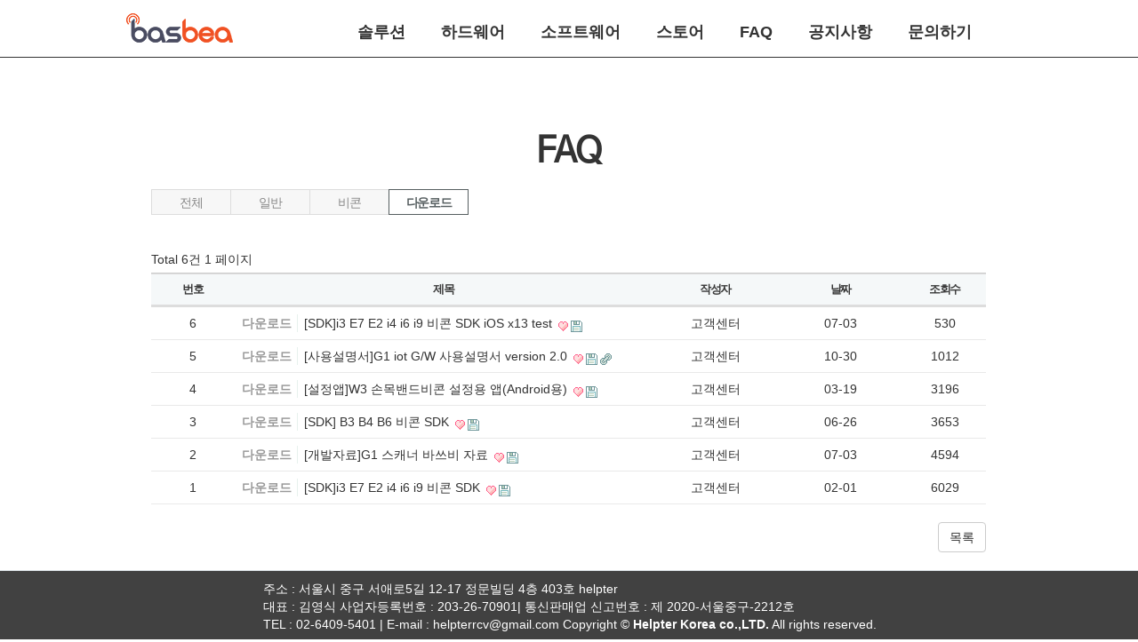

--- FILE ---
content_type: text/html; charset=utf-8
request_url: http://www.basbea.com/basbea/bbs/board.php?bo_table=faq&sca=%EB%8B%A4%EC%9A%B4%EB%A1%9C%EB%93%9C
body_size: 5290
content:
<!doctype html>
<html lang="ko">
<head>
<meta charset="utf-8">
<meta name="viewport" content="width=device-width,initial-scale=1.0,minimum-scale=0,maximum-scale=10,user-scalable=yes">
<meta http-equiv="imagetoolbar" content="no">
<meta http-equiv="X-UA-Compatible" content="IE=10,chrome=1">
<title>FAQ 1 페이지 | 바쓰비</title>
<link rel="stylesheet" href="http://www.basbea.com/basbea/theme/helpter/css/default.css?ver=161020">
<link rel="stylesheet" href="http://www.basbea.com/basbea/theme/helpter/skin/outlogin/basic/style.css?ver=161020">
<link rel="stylesheet" href="http://www.basbea.com/basbea/theme/helpter/skin/board/basic/style.css?ver=161020">
<link rel="stylesheet" href="http://www.basbea.com/basbea/theme/helpter/css/animate.min.css" />
<link rel="stylesheet" href="http://www.basbea.com/basbea/css/w3.css">
<link rel="stylesheet" href="http://www.basbea.com/basbea/css/bootstrap.min.css" />
<link rel="stylesheet" href="http://www.basbea.com/basbea/css/style.css" />
<link rel="stylesheet" href="http://www.basbea.com/basbea/css/helpter.css">
<link rel="stylesheet" href="http://www.basbea.com/basbea/css/responsive.css">
<!--[if lte IE 8]>
<script src="http://www.basbea.com/basbea/js/html5.js"></script>
<![endif]-->
<script>
// 자바스크립트에서 사용하는 전역변수 선언
var g5_url       = "http://www.basbea.com/basbea";
var g5_bbs_url   = "http://www.basbea.com/basbea/bbs";
var g5_is_member = "";
var g5_is_admin  = "";
var g5_is_mobile = "";
var g5_bo_table  = "faq";
var g5_sca       = "다운로드";
var g5_editor    = "";
var g5_cookie_domain = "";
</script>
<script src="http://www.basbea.com/basbea/js/jquery-1.8.3.min.js"></script>
<script src="http://www.basbea.com/basbea/js/jquery.menu.js?ver=161020"></script>
<script src="http://www.basbea.com/basbea/js/bootstrap.min.js"></script>
<script src="http://www.basbea.com/basbea/js/common.js?ver=161020"></script>
<script src="http://www.basbea.com/basbea/js/wrest.js?ver=161020"></script>
 <script src="http://www.basbea.com/basbea/js/jquery.basbeamenu.js"></script>



    <link rel="shortcut icon" href="/basbea/favicon/favicon.ico">
    <link rel="apple-touch-icon-precomposed" sizes="144x144" href="/basbea/favicon/favicon_babea144.png">
    <link rel="apple-touch-icon-precomposed" sizes="114x114" href="/basbea/favicon/favicon_babea114.png">
    <link rel="apple-touch-icon-precomposed" sizes="72x72" href="/basbea/favicon/favicon_babea57.png">
    <link rel="apple-touch-icon-precomposed" href="/basbea/favicon/favicon_babea72.png">
</head>
<body>

<!-- 상단 시작 { -->
    <h1 id="hd_h1">FAQ 1 페이지</h1>

    <div id="skip_to_container"><a href="#container">본문 바로가기</a></div>

    		<nav class="clearfix link-nav">
   	      <ul class="clearfix">
				<li class="gnb_1dli gnb_logo" id="gnb-submenu">
					<a href="http://www.basbea.com"><img src="http://www.basbea.com/basbea/img/basbea_logo_content.png" alt="" border="0" id="logo_img"/></a>				
				</li>
   	         <li class="gnb_1dli" id="gnb-submenu_content"><a href="../solution.html" class="gnb_1da submenu-title">솔루션</a></li>
			 <li class="gnb_1dli" id="gnb-submenu_content"><a href="../hardware_beacon.html" class="gnb_1da submenu-title">하드웨어</a></li>
   	         <li class="gnb_1dli" id="gnb-submenu_content"><a href="../software.html" class="gnb_1da submenu-title">소프트웨어</a></li>
   	         <li class="gnb_1dli" id="gnb-submenu_content"><a href="../store.html" class="gnb_1da submenu-title">스토어</a></li>
   	         <li class="gnb_1dli" id="gnb-submenu_content"><a href="http://www.basbea.com/basbea/bbs/board.php?bo_table=faq" class="gnb_1da submenu-title">FAQ</a></li>
   	         <li class="gnb_1dli" id="gnb-submenu_content"><a href="http://www.basbea.com/basbea/bbs/board.php?bo_table=notice" class="gnb_1da submenu-title">공지사항</a></li>
			 <li class="gnb_1dli" id="gnb-submenu_content"><a href="http://www.basbea.com/basbea/bbs/board.php?bo_table=inquery" class="gnb_1da submenu-title">문의하기</a></li>
   	      </ul>
   	      <a id="pull" href="#">
		  <img src="../images/basbea_logo_white.png" alt="" border="0" id="icon_img">
<!-- 		  <img src="../images/nav-icon.png" alt="" border="0" id="logo_img">		   -->
		  </a>
   	  </nav>

	<!-- <nav id="gnb">
        <h2>메인메뉴</h2>
        <ul id="gnb_1dul" class="gnb_1dul_content">
            <li class="gnb_1dli gnb_logo" style="z-index:" id="gnb-submenu">
                <a href="http://www.basbea.com/basbea"><img src="http://www.basbea.com/basbea/img/basbea_logo_content.png" alt="" border="0"/></a>
            </li>
            <li class="gnb_1dli" style="z-index:" id="gnb-submenu1">
	 				<a href="../solution.html" class="gnb_1da submenu-title">솔루션</a>
			</li>
			<li class="gnb_1dli" style="z-index:" id="gnb-submenu1">
	 				<a href="../hardware_beacon.html" class="gnb_1da submenu-title">하드웨어</a>
			</li>
			<li class="gnb_1dli" style="z-index:" id="gnb-submenu1">
	 				<a href="../software.html" class="gnb_1da submenu-title">소프트웨어</a>
			</li>
			<li class="gnb_1dli" style="z-index:" id="gnb-submenu1">
	 				<a href="../store.html" class="gnb_1da submenu-title">스토어</a>
			</li>
			<li class="gnb_1dli" style="z-index:" id="gnb-submenu1">
	 				<a href="http://www.basbea.com/basbea/bbs/board.php?bo_table=faq" class="gnb_1da submenu-title">FAQ</a>
			</li>
			<li class="gnb_1dli" style="z-index:" id="gnb-submenu1">
	 				<a href="http://www.basbea.com/basbea/bbs/board.php?bo_table=notice" class="gnb_1da submenu-title">공지사항</a>
			</li>
			<li class="gnb_1dli" style="z-index:" id="gnb-submenu1">
	 				<a href="http://www.basbea.com/basbea/bbs/board.php?bo_table=inquery" class="gnb_1da submenu-title">문의하기</a>
			</li>
        </ul>
    </nav> -->
	<div id="title-bottom-line"></div>
    <!-- <nav id="gnb">
        <h2>메인메뉴</h2>
        <ul id="gnb_1dul">
                        <li class="gnb_1dli" style="z-index:999" id="gnb-submenu">
                <a href="http://ith.co.kr/ith" target="_self" class="gnb_1da">제품</a>
                            </li>
                        <li class="gnb_1dli" style="z-index:998" id="gnb-submenu">
                <a href="http://basbea.com" target="_self" class="gnb_1da">서비스</a>
                            </li>
                        <li class="gnb_1dli" style="z-index:997" id="gnb-submenu">
                <a href="http://ith.co.kr/ith/bbs/board.php?bo_table=inquery" target="_self" class="gnb_1da">고객문의</a>
                            </li>
                        <li class="gnb_1dli" style="z-index:996" id="gnb-submenu">
                <a href="http://ith.co.kr/ith/bbs/board.php?bo_table=notice" target="_self" class="gnb_1da">공지사항</a>
                            </li>
                        <li class="gnb_1dli" style="z-index:995" id="gnb-submenu">
                <a href="#" target="_self" class="gnb_1da">솔루션지원</a>
                            </li>
                    </ul>
    </nav> -->
<!-- } 상단 끝 -->

<hr>

<!-- 콘텐츠 시작 { -->
<div id="wrapper">
    <div id="aside" style="display:none;">
        
<!-- 로그인 전 아웃로그인 시작 { -->
<section id="ol_before" class="ol">
    <h2>회원로그인</h2>
    <form name="foutlogin" action="http://www.basbea.com/basbea/bbs/login_check.php" onsubmit="return fhead_submit(this);" method="post" autocomplete="off">
    <fieldset>
        <input type="hidden" name="url" value="%2Fbasbea%2Fbbs%2Fboard.php%3Fbo_table%3Dfaq%26sca%3D%25EB%258B%25A4%25EC%259A%25B4%25EB%25A1%259C%25EB%2593%259C">
        <label for="ol_id" id="ol_idlabel">회원아이디<strong class="sound_only">필수</strong></label>
        <input type="text" id="ol_id" name="mb_id" required class="required" maxlength="20">
        <label for="ol_pw" id="ol_pwlabel">비밀번호<strong class="sound_only">필수</strong></label>
        <input type="password" name="mb_password" id="ol_pw" required class="required" maxlength="20">
        <input type="submit" id="ol_submit" value="로그인">
        <div id="ol_svc">
            <a href="http://www.basbea.com/basbea/bbs/register.php"><b>회원가입</b></a>
            <a href="http://www.basbea.com/basbea/bbs/password_lost.php" id="ol_password_lost">정보찾기</a>
        </div>
        <div id="ol_auto">
            <input type="checkbox" name="auto_login" value="1" id="auto_login">
            <label for="auto_login" id="auto_login_label">자동로그인</label>
        </div>
    </fieldset>
    </form>
</section>

<script>
$omi = $('#ol_id');
$omp = $('#ol_pw');
$omp.css('display','inline-block').css('width',104);
$omi_label = $('#ol_idlabel');
$omi_label.addClass('ol_idlabel');
$omp_label = $('#ol_pwlabel');
$omp_label.addClass('ol_pwlabel');

$(function() {
    $omi.focus(function() {
        $omi_label.css('visibility','hidden');
    });
    $omp.focus(function() {
        $omp_label.css('visibility','hidden');
    });
    $omi.blur(function() {
        $this = $(this);
        if($this.attr('id') == "ol_id" && $this.attr('value') == "") $omi_label.css('visibility','visible');
    });
    $omp.blur(function() {
        $this = $(this);
        if($this.attr('id') == "ol_pw" && $this.attr('value') == "") $omp_label.css('visibility','visible');
    });

    $("#auto_login").click(function(){
        if ($(this).is(":checked")) {
            if(!confirm("자동로그인을 사용하시면 다음부터 회원아이디와 비밀번호를 입력하실 필요가 없습니다.\n\n공공장소에서는 개인정보가 유출될 수 있으니 사용을 자제하여 주십시오.\n\n자동로그인을 사용하시겠습니까?"))
                return false;
        }
    });
});

function fhead_submit(f)
{
    return true;
}
</script>
<!-- } 로그인 전 아웃로그인 끝 -->
            </div>
    <div id="container">
        
<div class="center wow fadeInDown animated animated">
	<h2 id="container_title" class="center">
			<span id="subject">FAQ</span><span class="sound_only"> 목록</span>
	</h2>
</div>
<!-- 게시판 목록 시작 { -->
<div id="bo_list" style="width:100%">

    <!-- 게시판 카테고리 시작 { -->
        <nav id="bo_cate" class="link-nav">
        <h2>FAQ 카테고리</h2>
        <ul id="bo_cate_ul">
            <li><a href="http://www.basbea.com/basbea/bbs/board.php?bo_table=faq">전체</a></li><li><a href="http://www.basbea.com/basbea/bbs/board.php?bo_table=faq&amp;sca=%EC%9D%BC%EB%B0%98">일반</a></li><li><a href="http://www.basbea.com/basbea/bbs/board.php?bo_table=faq&amp;sca=%EB%B9%84%EC%BD%98">비콘</a></li><li><a href="http://www.basbea.com/basbea/bbs/board.php?bo_table=faq&amp;sca=%EB%8B%A4%EC%9A%B4%EB%A1%9C%EB%93%9C" id="bo_cate_on"><span class="sound_only">열린 분류 </span>다운로드</a></li>        </ul>
    </nav>
        <!-- } 게시판 카테고리 끝 -->

    <!-- 게시판 페이지 정보 및 버튼 시작 { -->
    <div class="bo_fx">
        <div id="bo_list_total">
            <span>Total 6건</span>
            1 페이지
        </div>

            </div>
    <!-- } 게시판 페이지 정보 및 버튼 끝 -->

    <form name="fboardlist" id="fboardlist" action="./board_list_update.php" onsubmit="return fboardlist_submit(this);" method="post">
    <input type="hidden" name="bo_table" value="faq">
    <input type="hidden" name="sfl" value="">
    <input type="hidden" name="stx" value="">
    <input type="hidden" name="spt" value="-21">
    <input type="hidden" name="sca" value="다운로드">
    <input type="hidden" name="sst" value="wr_num, wr_reply">
    <input type="hidden" name="sod" value="">
    <input type="hidden" name="page" value="1">
    <input type="hidden" name="sw" value="">

    <div class="tbl_head01 tbl_wrap">
        <table class="table">
        <caption>FAQ 목록</caption>
        <thead>
		<tr height="1">
			<th id="tr-line" colspan="8"></td>
		</tr>
        <tr>
            <th scope="col" style="width: 10%;" id="th-bgcolor">번호</th>
                        <!-- <th scope="col">
                <label for="chkall" class="sound_only">현재 페이지 게시물 전체</label>
                <input type="checkbox" id="chkall" onclick="if (this.checked) all_checked(true); else all_checked(false);">
            </th> -->
                        <th scope="col" style="width: 50%;" id="th-bgcolor">제목</th>
            <th scope="col" style="width: 15%;" id="th-bgcolor">작성자</th>
            <th scope="col" style="width: 15%;" id="th-bgcolor"><a href="/basbea/bbs/board.php?bo_table=faq&amp;sop=and&amp;sst=wr_datetime&amp;sod=desc&amp;sfl=&amp;stx=&amp;sca=다운로드&amp;page=1">날짜</a></th>
            <th scope="col" style="width: 10%;" id="th-bgcolor"><a href="/basbea/bbs/board.php?bo_table=faq&amp;sop=and&amp;sst=wr_hit&amp;sod=desc&amp;sfl=&amp;stx=&amp;sca=다운로드&amp;page=1">조회수</a></th>
            <!-- <th scope="col">추천</a></th> -->            <!-- <th scope="col">비추천</a></th> -->        </tr>
		<tr height="1">
			<th id="tr-line" colspan="8"></td>
		</tr>
        </thead>
        <tbody>
                <tr class="">
            <td class="td_num" style="width: 10%;">
            6            </td>
                       <!-- <td class="td_chk">
                <label for="chk_wr_id_" class="sound_only"></label>
                 <input type="checkbox" name="chk_wr_id[]" value="" id="chk_wr_id_">
            </td> -->
                        <td class="td_subject" style="width: 50%;">
                                <a href="http://www.basbea.com/basbea/bbs/board.php?bo_table=faq&amp;sca=%EB%8B%A4%EC%9A%B4%EB%A1%9C%EB%93%9C" class="bo_cate_link">다운로드</a>
                
                <a href="http://www.basbea.com/basbea/bbs/board.php?bo_table=faq&amp;wr_id=21&amp;sca=%EB%8B%A4%EC%9A%B4%EB%A1%9C%EB%93%9C">
                    [SDK]i3 E7 E2 i4 i6 i9 비콘 SDK iOS x13 test                                    </a>

                <img src="http://www.basbea.com/basbea/theme/helpter/skin/board/basic/img/icon_hot.gif" alt="인기글"><img src="http://www.basbea.com/basbea/theme/helpter/skin/board/basic/img/icon_file.gif" alt="첨부파일">            </td>
            <td class="td_name sv_use" style="width: 15%;"><span class="sv_member">고객센터</span></td>
            <td class="td_date" style="width: 15%;">07-03</td>
            <td class="td_num" style="width: 10%;">530</td>
            <!-- <td class="td_num"></td> -->            <!-- <td class="td_num"></td> -->        </tr>
                <tr class="">
            <td class="td_num" style="width: 10%;">
            5            </td>
                       <!-- <td class="td_chk">
                <label for="chk_wr_id_" class="sound_only"></label>
                 <input type="checkbox" name="chk_wr_id[]" value="" id="chk_wr_id_">
            </td> -->
                        <td class="td_subject" style="width: 50%;">
                                <a href="http://www.basbea.com/basbea/bbs/board.php?bo_table=faq&amp;sca=%EB%8B%A4%EC%9A%B4%EB%A1%9C%EB%93%9C" class="bo_cate_link">다운로드</a>
                
                <a href="http://www.basbea.com/basbea/bbs/board.php?bo_table=faq&amp;wr_id=20&amp;sca=%EB%8B%A4%EC%9A%B4%EB%A1%9C%EB%93%9C">
                    [사용설명서]G1 iot G/W 사용설명서 version 2.0                                    </a>

                <img src="http://www.basbea.com/basbea/theme/helpter/skin/board/basic/img/icon_hot.gif" alt="인기글"><img src="http://www.basbea.com/basbea/theme/helpter/skin/board/basic/img/icon_file.gif" alt="첨부파일"><img src="http://www.basbea.com/basbea/theme/helpter/skin/board/basic/img/icon_link.gif" alt="관련링크">            </td>
            <td class="td_name sv_use" style="width: 15%;"><span class="sv_member">고객센터</span></td>
            <td class="td_date" style="width: 15%;">10-30</td>
            <td class="td_num" style="width: 10%;">1012</td>
            <!-- <td class="td_num"></td> -->            <!-- <td class="td_num"></td> -->        </tr>
                <tr class="">
            <td class="td_num" style="width: 10%;">
            4            </td>
                       <!-- <td class="td_chk">
                <label for="chk_wr_id_" class="sound_only"></label>
                 <input type="checkbox" name="chk_wr_id[]" value="" id="chk_wr_id_">
            </td> -->
                        <td class="td_subject" style="width: 50%;">
                                <a href="http://www.basbea.com/basbea/bbs/board.php?bo_table=faq&amp;sca=%EB%8B%A4%EC%9A%B4%EB%A1%9C%EB%93%9C" class="bo_cate_link">다운로드</a>
                
                <a href="http://www.basbea.com/basbea/bbs/board.php?bo_table=faq&amp;wr_id=19&amp;sca=%EB%8B%A4%EC%9A%B4%EB%A1%9C%EB%93%9C">
                    [설정앱]W3 손목밴드비콘 설정용 앱(Android용)                                    </a>

                <img src="http://www.basbea.com/basbea/theme/helpter/skin/board/basic/img/icon_hot.gif" alt="인기글"><img src="http://www.basbea.com/basbea/theme/helpter/skin/board/basic/img/icon_file.gif" alt="첨부파일">            </td>
            <td class="td_name sv_use" style="width: 15%;"><span class="sv_member">고객센터</span></td>
            <td class="td_date" style="width: 15%;">03-19</td>
            <td class="td_num" style="width: 10%;">3196</td>
            <!-- <td class="td_num"></td> -->            <!-- <td class="td_num"></td> -->        </tr>
                <tr class="">
            <td class="td_num" style="width: 10%;">
            3            </td>
                       <!-- <td class="td_chk">
                <label for="chk_wr_id_" class="sound_only"></label>
                 <input type="checkbox" name="chk_wr_id[]" value="" id="chk_wr_id_">
            </td> -->
                        <td class="td_subject" style="width: 50%;">
                                <a href="http://www.basbea.com/basbea/bbs/board.php?bo_table=faq&amp;sca=%EB%8B%A4%EC%9A%B4%EB%A1%9C%EB%93%9C" class="bo_cate_link">다운로드</a>
                
                <a href="http://www.basbea.com/basbea/bbs/board.php?bo_table=faq&amp;wr_id=18&amp;sca=%EB%8B%A4%EC%9A%B4%EB%A1%9C%EB%93%9C">
                    [SDK] B3 B4 B6 비콘 SDK                                    </a>

                <img src="http://www.basbea.com/basbea/theme/helpter/skin/board/basic/img/icon_hot.gif" alt="인기글"><img src="http://www.basbea.com/basbea/theme/helpter/skin/board/basic/img/icon_file.gif" alt="첨부파일">            </td>
            <td class="td_name sv_use" style="width: 15%;"><span class="sv_member">고객센터</span></td>
            <td class="td_date" style="width: 15%;">06-26</td>
            <td class="td_num" style="width: 10%;">3653</td>
            <!-- <td class="td_num"></td> -->            <!-- <td class="td_num"></td> -->        </tr>
                <tr class="">
            <td class="td_num" style="width: 10%;">
            2            </td>
                       <!-- <td class="td_chk">
                <label for="chk_wr_id_" class="sound_only"></label>
                 <input type="checkbox" name="chk_wr_id[]" value="" id="chk_wr_id_">
            </td> -->
                        <td class="td_subject" style="width: 50%;">
                                <a href="http://www.basbea.com/basbea/bbs/board.php?bo_table=faq&amp;sca=%EB%8B%A4%EC%9A%B4%EB%A1%9C%EB%93%9C" class="bo_cate_link">다운로드</a>
                
                <a href="http://www.basbea.com/basbea/bbs/board.php?bo_table=faq&amp;wr_id=17&amp;sca=%EB%8B%A4%EC%9A%B4%EB%A1%9C%EB%93%9C">
                    [개발자료]G1 스캐너 바쓰비 자료                                    </a>

                <img src="http://www.basbea.com/basbea/theme/helpter/skin/board/basic/img/icon_hot.gif" alt="인기글"><img src="http://www.basbea.com/basbea/theme/helpter/skin/board/basic/img/icon_file.gif" alt="첨부파일">            </td>
            <td class="td_name sv_use" style="width: 15%;"><span class="sv_member">고객센터</span></td>
            <td class="td_date" style="width: 15%;">07-03</td>
            <td class="td_num" style="width: 10%;">4594</td>
            <!-- <td class="td_num"></td> -->            <!-- <td class="td_num"></td> -->        </tr>
                <tr class="">
            <td class="td_num" style="width: 10%;">
            1            </td>
                       <!-- <td class="td_chk">
                <label for="chk_wr_id_" class="sound_only"></label>
                 <input type="checkbox" name="chk_wr_id[]" value="" id="chk_wr_id_">
            </td> -->
                        <td class="td_subject" style="width: 50%;">
                                <a href="http://www.basbea.com/basbea/bbs/board.php?bo_table=faq&amp;sca=%EB%8B%A4%EC%9A%B4%EB%A1%9C%EB%93%9C" class="bo_cate_link">다운로드</a>
                
                <a href="http://www.basbea.com/basbea/bbs/board.php?bo_table=faq&amp;wr_id=16&amp;sca=%EB%8B%A4%EC%9A%B4%EB%A1%9C%EB%93%9C">
                    [SDK]i3 E7 E2 i4 i6 i9 비콘 SDK                                    </a>

                <img src="http://www.basbea.com/basbea/theme/helpter/skin/board/basic/img/icon_hot.gif" alt="인기글"><img src="http://www.basbea.com/basbea/theme/helpter/skin/board/basic/img/icon_file.gif" alt="첨부파일">            </td>
            <td class="td_name sv_use" style="width: 15%;"><span class="sv_member">고객센터</span></td>
            <td class="td_date" style="width: 15%;">02-01</td>
            <td class="td_num" style="width: 10%;">6029</td>
            <!-- <td class="td_num"></td> -->            <!-- <td class="td_num"></td> -->        </tr>
                        </tbody>
        </table>
    </div>

        <div class="bo_fx">
        
                <ul class="btn_bo_user">
            <li><a href="./board.php?bo_table=faq" class="btn btn-default">목록</a></li>                    </ul>
            </div>
        </form>
</div>


<!-- 페이지 -->

<!-- 게시판 검색 시작 { -->
<!-- <fieldset id="bo_sch">
    <legend>게시물 검색</legend>

    <form name="fsearch" method="get">
    <input type="hidden" name="bo_table" value="faq">
    <input type="hidden" name="sca" value="다운로드">
    <input type="hidden" name="sop" value="and">
    <label for="sfl" class="sound_only">검색대상</label>
	<div class="select-form">
		<select name="sfl" id="sfl" class="form-control">
			<option value="wr_subject">제목</option>
			<option value="wr_content">내용</option>
			<option value="wr_subject||wr_content">제목+내용</option>        
		</select>
		<label for="stx" class="sound_only">검색어<strong class="sound_only"> 필수</strong></label>
		<input type="text" name="stx" value="" required id="stx" class="form-control form-control-text" size="35" maxlength="20">
		<input type="submit" value="검색" class="btn btn-default">
	</div>
    </form>
</fieldset> -->
<!-- } 게시판 검색 끝 -->

<!-- } 게시판 목록 끝 -->

    </div>
</div>

<!-- } 콘텐츠 끝 -->

<hr>

<!-- 하단 시작 { -->

<div id="ft">
   <!-- <div id="ft_catch"><img src="/ft.png" alt=""></div> -->
    <div id="ft_company">
    </div>
    <div id="ft_copy">
        <div id="copyright">주소 : 서울시 중구 서애로5길 12-17 정문빌딩 4층 403호 helpter<br>
			대표 : 김영식  사업자등록번호 : 203-26-70901| 통신판매업 신고번호 : 제 2020-서울중구-2212호<br>
			TEL : 02-6409-5401 | E-mail : helpterrcv@gmail.com 
			Copyright &copy; <b>Helpter Korea co.,LTD.</b> All rights reserved.<br>        </div>
    </div>
</div>


<!-- } 하단 끝 -->

<script>
$(function() {
    // 폰트 리사이즈 쿠키있으면 실행
    font_resize("container", get_cookie("ck_font_resize_rmv_class"), get_cookie("ck_font_resize_add_class"));
});
</script>



<!-- ie6,7에서 사이드뷰가 게시판 목록에서 아래 사이드뷰에 가려지는 현상 수정 -->
<!--[if lte IE 7]>
<script>
$(function() {
    var $sv_use = $(".sv_use");
    var count = $sv_use.length;

    $sv_use.each(function() {
        $(this).css("z-index", count);
        $(this).css("position", "relative");
        count = count - 1;
    });
});
</script>
<![endif]-->

</body>
</html>

<!-- 
<footer id="footer" class="foot_margin">
			<div>
				<div class="col-md-12 col-sm-12 col-xs-12 foot_background" style="padding: 0 !important;">
					<div class="col-md-offset-4 col-md-8 col-sm-offset-2 col-sm-10 col-xs-offset-1 col-xs-10">
						<div class="row foot_margin">
							주소 : 서울시 성북구 화랑로 211 3층 307호 helpter<br>
							대표 : 김영식  사업자등록번호 : 203-26-70901| 통신판매업 신고번호 : 제 2015-서울성북-00347호<br>
							TEL : 02-6409-5401 | E-mail : yes@ith.co.kr 
							Copyright &copy; <b>Helpter Korea co.,LTD.</b> All rights reserved.<br></h1>
						</div>								
					</div>
				</div>			
			</div>
		</footer>
 -->

--- FILE ---
content_type: text/css
request_url: http://www.basbea.com/basbea/css/style.css
body_size: 850
content:
/* clearfix */
.clearfix:before, .clearfix:after{
	content:"";, display: table;
}
.clearfix:after{
	clear:both;
}
.clearfix{
	*zoom:1;
}

/* Basic Styles */
body{
	margin: 0;
/*	background-color: #ece8e5;*/
}
nav{
	height: 64px;
    width: 100%;
    background: url(../images/menubar.jpg) no-repeat;
    background-color: #2f2f31;
}
nav ul{
	padding: 0;
    margin: 0 auto !important;
    width: 1020px !important;
    /* height: 40px; */
    zoom: 1;
}
nav li{
	display: inline;
	float: left;
}
nav a{
	color: #fff;
	display: inline-block;
/*	width: 120px;*/
	text-align: center;
	text-decoration: none;
/*	line-height: 40px;*/
/*	text-shadow: 1px 1px 0px #283744;*/
}
nav li a{
/*	border-right: 1px solid #576979;*/
	box-sizing: border-box;
	-moz-box-sizing: border-box;
	-webkit-box-sizing: border-box;
}
nav li:last-child a{
	border-right: 0;
    }
nav a:hover, nav a:active{
/*	background-color: #8c99a4;*/
}
 nav a#pull{
	display: none;
} 


/*Styles for screen 600px and lower*/
@media only screen and (max-width : 768px) {

/* 	.clearfix#pull{
		display: block;
		background: url('../images/menubar.jpg');
		width: 100%;
	    height: 50px;
		position: relative;
	}
	 */
	nav {
		border-bottom: 0;
		height: auto;
	}
	nav ul {
		display: none;
		height: auto;
	}
	nav a {
	  	text-align: left;
	  	width: 100%;
	  	text-indent: 25px;
  	}
	nav a#pull {
		display: block;
	 	background: url('../images/menubar.jpg'); 
		/* background:#2f2f31; */
		width: 100%;
	    height: 50px;
		position: relative;
		z-index: 1;
	}
	nav a#pull:after {
		content:"";
		background: url('images/nav-icon.png') no-repeat;		
		width: 30px;
		height: 30px;
		display: inline-block;
	 	position: absolute; 
		right: 15px;
		top: 10px;
		z-index: 2;
	}
/* 	nav a#pull img#icon_img {
		content:"";
		width: 30px;
		height: 30px;
		display: inline-block;
		position: absolute;
		right: 15px;
		top: 10px;
		z-index: 2;
		float:right;
		margin-right:20%;
	
		} */
	#hd nav a#pull:after {
		content:"";
		background: url('images/nav-icon.png') no-repeat;		
		width: 30px;
		height: 30px;
		display: inline-block;
	 	position: absolute; 
		right: 15px;
		top: 10px;
		z-index: 3;
	}
		#hd nav a#pull:before {
		content:"";
		background: url('images/nav-icon.png') no-repeat;		
		width: 30px;
		height: 30px;
		display: inline-block;
	 	position: absolute; 
		right: 15px;
		top: 10px;
		z-index: 3;
	}


	nav li {
		display: block;
		float: none;
		width: 100%;
	}
	nav li a {
	/*	border-bottom: 1px solid #576979;*/
	}





--- FILE ---
content_type: text/css
request_url: http://www.basbea.com/basbea/css/helpter.css
body_size: 4773
content:
@font-face{font-family:'Nanum Barun Gothic'; 
				src: url('../fonts/NanumBarunGothic.eot');
				src: url('../fonts/NanumBarunGothic.eot?#iefix') format('embedded-opentype'),
					 url('../fonts/NanumBarunGothic.woff') format('woff'),
					 url('../fonts/NanumBarunGothic.ttf') format('truetype');
				font-weight: normal;
				font-style: normal; 
				}

@media (min-width: 1200px) {
.container {
    width: 1020px !important;
}
}
 /* Make Navigation Toggle on Desktop Hover */
 /*  .dropdown:hover .dropdown-menu {
      display: block;
      -webkit-animation: fadeInUp 400ms;
      animation: fadeInUp 400ms;
  }
*/


a:link{
	text-decoration:none;
	color : #333;
}

header>#header-title-line{
	border-bottom:1px solid #333;
}
header>#header-title-underline{
	border-bottom:1px solid #333;
	margin-top: 10px; 
}
header>#header-bottom-line{
	margin-top: 40px;
    border-bottom: 1px solid #333;
}

header>#header-bottom-line{
	margin-top: 10px;
    border-bottom: 1px solid #333;
}

header>#header-top{
	width:1200px;
	position:relative;
	margin:0 auto;
}

header>#header-top>#header-title{
	display:inline-block;
	width:200px;
	margin-left:20px;
}

header>#header-top>#lnb{
	float:right;
	margin-right:30px;
	margin-top:20px;
}

header>#header-top>#lnb>ul>li{
	list-style:none;
	float:left;
	margin-right:20px;
	margin-top:20px;
}

header>#header-bottom{
	max-width:1200px;
	position:relative;
	margin:0 auto;
	margin-top:10px;
}

header>#header-bottom>#header-bottom-lnb>ul>li{
	float: left;
    margin-right: 60px;
    list-style: none;
    margin-left: 20px;
}
header>#header-bottom>#header-bottom-lnb>ul>li>a:link{
	font-weight:bold;
	font-size: large;
}

header>#header-bottom>#sub_menu>ul>li{
	 list-style: none;
    margin-left: 50px;
}

header>#header-bottom>#search_box{
	margin-bottom:10px;
}

header>#sub_gnb>#sub_menu{
    max-width: 1200px;
    position: relative;
    margin: 0 auto;
}

header>#sub_gnb>#sub_menu>ul>li{
    list-style: none;
    margin-top: 20px;
    font-size: 20px;   
}

header>#sub_gnb>#sub_menu_list{
    max-width: 1200px;
    position: relative;
    margin: 0 auto;
}

header>#sub_gnb>#sub_menu_list>ul>li{
    list-style: none;
    float: left;
    font-size: 12px;
    margin-top: 8px;
    margin-right: 40px;
}

header>#sub_gnb>{
    display: none;
}

header>#header-bottom>#header-bottom-lnb>ul>li:hover{
		border-bottom:3px solid #333;
		cursor:pointer;
}

header>#header-bottom>#header-bottom-lnb>ul>li>ul>li{
	display:block;	
}

header>#header-bottom>#header-bottom-lnb>ul>li>ul{
    border: 0;
    border-radius: 0;
    box-shadow: none;
    background-color: transparent;
}

header>#header-bottom>#header-bottom-lnb>ul>li>ul>li>a:focus, header>#header-bottom>#header-bottom-lnb>ul>li>ul>li>a:hover {
	  background-color: #FFFFFF;
}

header>#header-bottom>#header-bottom-lnb>ul>li{
		    margin-right: 100px;
		    margin-top: 7px;
}

.input-group{
	margin-right: 48px;
}

.form-control{
	display: inline-block;
    width: 120px;
  /*  margin-left: 83px;*/
}
nav>#nav-header{
    background-color: #f2f2f2;
	padding:27px;
}
nav>#nav-header>#nav-top{
	padding:5px;
	background-color:#f2f2f2;
    margin: auto;
}

nav>#nav-header>#nav-top>#nav-bottom{
    max-width: 1200px;
    position: relative;
    margin: 0 auto;
    margin-top: 10px;

}
nav>#nav-header>#nav-top>#nav-bottom-lnb{
	background-color:#f2f2f2;
	width:1200px;

}
nav>#nav-header>#nav-top>#nav-bottom-lnb>ul{
	list-style:none;
	float:left;
}
nav>#nav-header>#nav-top>#nav-bottom-lnb>ul>li{
	list-style:none;
	float:left;
	margin-right:100px;
	margin-top:7px;
}nav>#nav-header>#nav-top>#nav-bottom-lnb>ul>li>a:link{
	font-weight:bold;
	color: #6f6f6f;
}

section>#intro{
    width: 100%;
    padding: 10px;
    margin: auto;
}

section>#intro>#introbeaimg{
    float: left;
    margin-top: 10px;
    width: 300px;
    height: 100%;
}
section>#intro>#introbea{
    float: left;
    margin-top: 10px;
    /* margin-right: 560px; */
    font-size: x-large;
    color: #01b0ff;
    font-weight: bold;
    margin-left: 5%;
}
section>#intro>#introbea2{
    float: left;
    /* margin-right: 670px; */
    font-size: 45px;
    color: #716f70;
    font-weight: bold;
    margin-left: 5%;
}
section>#intro>#introbea3{
	float: left;
    margin-left: 5%;
    color: #716f70;
    font-size: 14px;
    font-weight: bold;
    margin-top: 20px;
}
section>#intro>#bluetho{
	font-size:20px;
    color: #01b0ff;
    font-weight: bold;
    float: left;
    /* margin-right: 750px; */
    margin-top: 2px;
    margin-left: 5%;
}
section>#intro>#button{
	float: left;
    margin-left: 30%;
}
section>#intro>#button>ul{
    margin-right: 20px;
	margin-left: 30px;
}
section>#intro>#button>ul>li{
    margin-top: 20px;
}
section>#intro>#firstend{
	margin-bottom:430px;
}




/* section2 */
section>#beaconwt{
    width: 100%;
    margin: auto;
}

section>#beaconwt>bluemain{
	background-image: url('./img/main1.gif');
}
section>#beaconwt>#beacontx{
	position: absolute;
	margin-left: 166px;
    margin-top: 15px;
}
section>#beaconwt>#beacontx>#beaconeq{
    color: white;
    /* font-weight: bold; */
    font-size: 28px;

}
section>#beaconwt>#beacontx>#beaconinfo{
	color:white;
}
section>#beaconwt>#beacontx>#beaconimp{
    font-size: 19px;
    font-weight: bold;
}









section>#itemlist{
	border: 2px solid;
    border-color: #f2f2f2;
    padding: 10px;
    margin: auto;
    margin-top: 10px;
}

section>#itemlist>#listtable{
    height: 100%;
    width: 100%;
    border-top: 3px;
    border-top-color: black;
}

section>#itemlist>#listtable>#listheader{
	width: 100%;
	padding:10px 20px;

}

section>#itemlist>#listtable>#beaconlist>ul{
	padding:10px;
}
section>#itemlist>#listtable>#beaconlist>ul>li{

	list-style:none;
/* 	float:left;
	margin-left:200px;
	position:absolute; */
	/* border:1px solid #333; */
	height:250px;
	width:287px;
	margin-left:20px;
	color:#00afff;
	font-size:15px;
	margin-bottom:200px;
}

section>#itemlist>#listtable>#beaconlist>ul>li>#beafon1{
	margin-top:30px;
	margin-bottom:30px;
	color:black;
	font-size: 13px;
}
section>#itemlist>#listtable>#beaconlist>ul>figure{
	float:left;
	margin-right: 21px;
}

section>#itemlist>#listtable>#button2{
    width: 10%;
    margin: auto;
}


#container {
	width: 100%;
    border-right: 0;       
}

#middle-img{
    width: 100%;
}

#middle-img2{
    width: 100%;
	height:205px;
}

#item-list{
	margin-top: 9px;
}

#wrapper{
	 border-right:0;
     border-left:0;
}

section>#intro{
    margin-left: 0;
}

#gnb{
    border-top: 1px solid #fff;
    border-bottom: 1px solid #fff;
    background: #ffffff;
}
/*
#gnb_1dul{
	margin: 5px auto !important;
}
*/
#gnb-submenu{
    margin-left:12px;
	font-size:20px;
	margin-top: 13px;
    margin-bottom: 20px;
	margin-right: 80px;
}

#gnb-submenu1{
    margin-left:20px;
	font-size:18px;
	margin-top:10px;
}


.center{
	text-align:center;
	margin-top:69px;
}

#container>#container_title>#subject {
	font-size: 24pt;
	border-bottom: 5px solid #666;
    padding: 2px 25px;
}
    

#tr-line {
    padding:0; 
    border:0; 
    background: #ccc; 
}

#th-bgcolor {
	background:#f5f8f9;
}

#bo_list .td_name{
	text-align: center;
}

.select-form{
	margin-top:20px;
}

.form-control-text{
    width: 250px;
	height:35px;
}

#subject{
	font-size: 30pt !important;
	font-family:Nanum Barun Gothic;
	font-weight:bold;
	
}

#container input[type=checkbox], input[type=radio], label{
	margin:0;
}

#bo_w .tbl_frm01 th{
	width:15%;
}

.form-control-text2{
    width: 350px;
	height:25px;
}

#bo_v_title2 {
    padding: 12px 0;
    font-size: 1.1em;
    border-bottom: 1px solid #ddd;
    border-top: 1px solid #ddd;
    background: #f5f8f9;
}

#bo_v_info{
	    border-bottom:0;
}

#ft_copy>#copyright{
	    padding-left: 11%;
		padding-right: 10%;
}

.gnb_1da {
     background-image: none;  
}

.gnb_1da:hover  {
     background-image: none;  
}
 .gnb_1da:focus {
     background-image: none;  
}

#middle-line{
	background-color:#5bc5f3;
    height: 2px;
    width: 95%;
    margin-left: 20px;
}

.gnb_logo{
	margin-bottom:10px;
}

.gnb_1dul_content{
    padding: 0;
    width: 1020px !important;
    zoom: 1;
}

#gnb-submenu_content{
    margin-left:20px;
	font-size:18px;
	margin-top:10px;
}

.gnb_content_logo{
	margin-bottom: 10px;
    padding-left: 20px;
    margin-right: 10px;
}

#title-bottom-line{
	border-bottom:1px solid #333;
}

.main_gnb{
  border-top: 0 !important;
}

.gnb_main_logo{
	margin-left:0 !important;
	margin-bottom:0;
}

#main_menu{
    width: 100%;
    margin: 0 auto;
}

#main_logo{
    float: left;
}

.main_menu_background{
	background:url('../images/menubar.jpg');
	width:100%;
	height:64px;
}

.main_gnb_menu{
	    width: 1020px !important;
}

#gnb-mainmenu_content{
    padding-left: 15px; 
    font-size: 18px;
    margin-top: 10px;
    margin-right: 10px;
}

.gnb_1da_main{
	color:#ffffff !important;
	font-weight: normal;
    padding: 0 40px 0 10px;
    line-height: 2.95em;
}

.gnb_1da_newmain{
	color:#ffffff !important;
	font-weight: normal;
    padding-left: 10px;
    line-height: 2.95em;
}


.gnb_submenulist{
    display: inline-block;
    list-style: none;
}

.gnb_submenu{
    text-align: center;
    margin: 0 auto;
}

.submenu_style{
   font-size: 15px; color: #959595 !important; font-weight:bold;
}

#logo_img{
   padding-right: 30px;
}

.prevslide, .nextslide {margin:0 20px; position: absolute;top: 50%;background-color: transparent;color: #fff;display: inline-block;margin-top: -25px;height: 40px;line-height: 40px;width: 40px;line-height: 40px;text-align: center;border: 1px solid #666666;border-radius: 4px;z-index: 5;}
.mySlides {display:none; height:450px; background-size:cover; }
.slide_text{font-size:35px; color:#ffe100;margin-top: 100px; text-align: center;}
.slide_text2{font-size: 20px;color: #fff;    margin-top: 30px;text-align: center;}
.main_slide{width:1020 !important;}
.animation.animated-item-2 {
  -webkit-animation: fadeInUp 300ms linear 600ms both;
  -moz-animation: fadeInUp 300ms linear 600ms both;
  -o-animation: fadeInUp 300ms linear 600ms both;
  -ms-animation: fadeInUp 300ms linear 600ms both;
  animation: fadeInUp 300ms linear 600ms both;
}
.animation.animated-item-1 {
  -webkit-animation: fadeInUp 300ms linear 300ms both;
  -moz-animation: fadeInUp 300ms linear 300ms both;
  -o-animation: fadeInUp 300ms linear 300ms both;
  -ms-animation: fadeInUp 300ms linear 300ms both;
  animation: fadeInUp 300ms linear 300ms both;
}

.slidebg{height:450px; background-position:center;}


#main-slider {
  position: relative;
}

.no-margin {
  margin: 0;
  padding: 0;
}

#main-slider .carousel .carousel-content {
  margin-top: 0;
}
#main-slider .carousel .slide-margin{
  margin-top: 40px;
}

#main-slider .carousel h1 {
  padding-top:50px;
/*  color: #fff;*/
}
#main-slider .carousel h2 {
  color: #f4cbd1;
  font-weight:400;
  line-height: 1.4em;
}

#main-slider .carousel .btn-slide {
  padding: 8px 25px;
  background: transparent;
  color: #333;
  font-size:16px;
  border:1px solid #333;
  border-radius: 10px;
  margin-top: 25px;
  display: inline-block;
}

#main-slider .carousel .slider-img{
  text-align: right;
  position: absolute;
}


#main-slider .carousel .item {
  background-position: 50%;
  background-repeat: no-repeat;
  background-size: cover;
  left: 0 !important;
  opacity: 0;
  top: 0;
  position: absolute;
  width: 100%;
  display: block !important;
/*  height: 550px;*/
  -webkit-transition: opacity ease-in-out 500ms;
  -moz-transition: opacity ease-in-out 500ms;
  -o-transition: opacity ease-in-out 500ms;
  transition: opacity ease-in-out 500ms;
}

#main-slider .carousel .item:first-child {
  top: auto;
  position: relative;
}

#main-slider .carousel .item.active {
  opacity: 1;
  -webkit-transition: opacity ease-in-out 500ms;
  -moz-transition: opacity ease-in-out 500ms;
  -o-transition: opacity ease-in-out 500ms;
  transition: opacity ease-in-out 500ms;
  z-index: 1;
}

#main-slider .prev,
#main-slider .next {
  position: absolute;
  top: 50%;
  background-color: transparent;
  color: #fff;
  display: inline-block;
  margin-top: -25px;
  height: 40px;
  line-height: 40px;
  width: 40px;
  line-height: 40px;
  text-align: center;
  border:1px solid #666666;
  border-radius: 4px;
  z-index: 5;
}

#main-slider .prev:hover,
#main-slider .next:hover {
  background-color: #000;
}

#main-slider .prev {
  left: 10px;
}

#main-slider .next {
  right: 10px;
}

#main-slider .carousel-indicators li {
  width: 20px;
  height: 20px;
  background-color: #fff;
  margin: 0 15px 0 0;
  position: relative;
}

#main-slider .carousel-indicators li:after {
  position: absolute;
  content: "";
  width: 24px;
  height: 24px;
  border-radius: 100%;
  background: rgba(0, 0, 0, 0);
  border: 1px solid #FFF;
  left: -3px;
  top: -3px;
}

#main-slider .carousel-indicators .active{
  width: 20px;
  height: 20px;
  background-color: #002e73;
   margin: 0 15px 0 0;
   border: 1px solid #002e73;
   position: relative;
}

#main-slider .carousel-indicators .active:after {
  position: absolute;
  content: "";
  width: 24px;
  height: 24px;
  border-radius: 100%;
  background: #002e73;
  border: 1px solid #002e73;
  left: -3px;
  top: -3px;
}

#main-slider .active .animation.animated-item-1 {
  -webkit-animation: fadeInUp 300ms linear 300ms both;
  -moz-animation: fadeInUp 300ms linear 300ms both;
  -o-animation: fadeInUp 300ms linear 300ms both;
  -ms-animation: fadeInUp 300ms linear 300ms both;
  animation: fadeInUp 300ms linear 300ms both;
}

#main-slider .active .animation.animated-item-2 {
  -webkit-animation: fadeInUp 300ms linear 600ms both;
  -moz-animation: fadeInUp 300ms linear 600ms both;
  -o-animation: fadeInUp 300ms linear 600ms both;
  -ms-animation: fadeInUp 300ms linear 600ms both;
  animation: fadeInUp 300ms linear 600ms both;
}

#main-slider .active .animation.animated-item-3 {
  -webkit-animation: fadeInUp 300ms linear 900ms both;
  -moz-animation: fadeInUp 300ms linear 900ms both;
  -o-animation: fadeInUp 300ms linear 900ms both;
  -ms-animation: fadeInUp 300ms linear 900ms both;
  animation: fadeInUp 300ms linear 900ms both;
}

#main-slider .active .animation.animated-item-4 {
  -webkit-animation: fadeInUp 300ms linear 1200ms both;
  -moz-animation: fadeInUp 300ms linear 1200ms both;
  -o-animation: fadeInUp 300ms linear 1200ms both;
  -ms-animation: fadeInUp 300ms linear 1200ms both;
  animation: fadeInUp 300ms linear 1200ms both;
}

.maingnb_logo{margin-right:100px;    padding-left: 10px;}

.slide_backimg{background-image: url('../images/slide/slide_01.jpg'); background-size:cover; background-position:center center; display:block;}
.slide_backimg2{background-image: url('../images/slide/slide_02.jpg'); background-size:cover; background-position:center center; display:block;}
.slide_backimg3{background-image: url('../images/slide/slide_03.jpg'); background-size:cover; background-position:center center; display:block;}
.main_content_text{color: #333;font-size: 30px;float: left;    line-height: 150%; padding-left:30px;}
.page_content{max-width: 1200px;margin-right: auto;margin-left: auto;    min-height: 3300px;}
.align_center{padding: 0; margin-right: auto; margin-left: auto; margin-top:50px;}
.second_content{background: #ffe100; min-height: 550px; max-width: 1020px;}
.second_content_title{margin-top: 40px;}
.second_about_content{margin-top: 60px; text-align: center; margin:0 !important;}
.second_about_text{font-size: 30px;color: #333;text-align: center;font-weight: bold;margin-top: 50px;margin-bottom: 30px;}
.second_about_text2{font-size: 18px; color: #333; text-align: center; line-height: 30px; margin-top: 0 !important;}
.third_basbea_text{font-size: 18px; color: #7c7c7c; text-align: center; line-height: 30px; margin-top: 0 !important;  /*  padding-left: 20px;*/}
.platform_basbea{margin-top: 30px; /*margin-left: 50px;*/}
.platform_bg{background:url('../images/platform_22.jpg'); min-height:391px; background-size:cover;}
.platform_icon{margin-top:50px;}
.icon_align{text-align:center}
.platform_text{font-size: 18px; color: #333; line-height: 30px; margin-top: 0 !important;}
.platform_margin{margin-top: 30px;}
.line{background-color: #747474; height: 2px; width: 100%;}
.abount_beacon_text{font-size: 25px;color: #7c7c7c;text-align: center;font-weight: bold;margin-top: 50px;margin-bottom: 10px;}
.media_margin{margin-left:20px;}
.beacon_text{font-size: 18px; color: #333; line-height: 25px; margin-top:30px; margin-bottom:30px; text-align:center}
.beacon_bottom{margin-bottom:100px;}
.foot_background{background:#414141;min-height: 110px;}
.foot_margin{margin-top: 20px; color:#fff;}
.link-nav{text-shadow: none;background: none !important;}
.submenu-title{padding: 0 10px 0 10px;}
.solution-text{font-size: 21px; color: #2f2f2f; text-align: left; line-height: 30px; margin-top: 30px; margin-left: 5%;}
.solution-contenttext{font-size: 15px; color: #959595; text-align: center; line-height: 30px; margin-top: 10px; font-weight:bold;margin-left: 10px;}
.solution-line{background-color: #0082f0; height: 2px; width: 100%;}
.solution-gpstext{font-size: 30px;color: #333;text-align: left;font-weight: bold;margin-top: 50px;margin-bottom: 30px;}
.align-center{text-align:center}
.solution_content{max-width: 1020px;}
.software_background{background:url('../images/software_background_08.jpg'); min-height:736px; max-width: 1020px;margin-top: 50px;}
.margin-top{margin-top:30px;}
.software_basbeaicon{background: #fff; min-height: 550px; max-width: 1020px;}
.software_basbeaapp{font-size: 25px;color: #333;text-align: center;font-weight: bold;margin-top: 10px;}
.software_height{min-height: 2250px;}
.store_basbea{font-size: 25px;color: #898989;text-align: left;line-height: 35px;margin-top: 70px;}
.store_height{min-height:0 !important;}
.store_content{max-width: 1020px;}
.margin-bottom{margin-bottom:50px;}
.hardware_text{color:#f64b08 !important;font-size: 20px;}
.hardware_beacontext{color:#7d7d7d; margin-top:0; margin-bottom:30px;}
.hardware_title{font-size: 30px;color: #2f2f2f;text-align: left;font-weight: bold;margin-top: 50px;}
.hardware-bgcolor{background:#f2551c;}
.hardware_bgcolor2{background:#40495a;}
.hardware_beaconlist1{margin-top: 10px;}
.hardware_beaconlist2{margin-top: 10px;}
.hardware_beaconlist3{margin-top: 10px;}
.hardware_height{background: #fff;max-width: 1020px;}
.margin-right{margin-right:110px !important;}
.softmargin-top{margin-top: 80px;}
.border-color{border-color:#fff;    background: none;}
.nav>li>a:focus, .nav>li>a:hover { text-decoration: none;background-color: #fff;}
.software_color{margin-top: 20px; text-align: center; color: #8fd417; font-size: 16px; text-decoration: underline;    font-weight: bold;}



/*솔루션 폰트 부분*/
body .align_center .solution_content .row .second_about_content h1 {margin-left:3%;float:left;font-weight:bold;font-size:24px;font-family:'Nanum Barun Gothic';}
body .align_center .solution_content .row .second_about_content h2 {margin-left:3%;float:left;font-size:18px;text-align:left;color:grey;line-height: 150%;margin-right:3%;font-family:'Nanum Barun Gothic';}

/*소프트웨어 폰트 부분*/
body .page_content .software_basbeaicon .row h1 {font-weight:bold;font-size:24px;color: #505374;font-family:'Nanum Barun Gothic';}
body .page_content .software_basbeaicon .row h3 {float:left;font-size:18px;text-align:left;margin-left:30%;line-height: 150%;font-family:'Nanum Barun Gothic';}



.hardware_height .second_about_content h1{font-weight:bold;font-size:30px;font-family:'Nanum Barun Gothic';text-align:left;letter-spacing:-1px;margin-left: 10%;
}
.hardware_height .second_about_content h3 {float:left;font-size:15px;text-align:left;line-height: 150%;font-family:'Nanum Barun Gothic';margin-left: 10%;
}

.software_height .align_center h1{font-size:51px;text-align:center;line-height: 125%;font-family:'Nanum Barun Gothic';letter-spacing:-1px;font-weight: bold;}


.solution_h1{font-size:51px;text-align:center;line-height: 125%;font-family:'Nanum Barun Gothic';letter-spacing:-1px;font-weight: bold;}
.hardware_h1{font-size:51px;text-align:center;line-height: 125%;font-family:'Nanum Barun Gothic';letter-spacing:-1px;font-weight: bold;}
.store_h1{font-size:51px;text-align:center;line-height: 125%;font-family:'Nanum Barun Gothic';letter-spacing:-1px;font-weight: bold;}

/* 							<img src="./imagess/hardware_basbea_scanner.jpg" style="width:100%" alt="" />		
							<img src="./imagess/hardware_basbea_scanner_bar.jpg" style="width:100%" alt="" />	
							<img src="./imagess/hardware_basbea_scanner_bar_under.jpg" style="width:100%" alt="" />	 */



.store_height  #hardware_selete a {font-size:16px;}
.store_height .row #scannerct1 {background-image: url('../imagess/hardware_basbea_scanner.jpg'); width:100%; height:548px; background-size:contain; background-repeat:no-repeat; }
.store_height .row #scannerct1 h2 {margin-left: 3%; margin-top: 5%; color: black; font-size:31px; text-align:left; line-height: 125%;font-family:'Nanum Gothic';letter-spacing:-1px; font-weight:initial;}
.store_height .row #scannerct1 p {margin-left: 3%; color:#ff4e08; font-size:44px; text-align:left; line-height: 125%;font-family:'Nanum Gothic';letter-spacing:-1px; font-weight:bold;}

.store_height .row #scannerct2 {background-image: url('../imagess/hardware_basbea_scanner_bar.jpg'); width:100%; height:50px;}
.store_height .row #scannerct2 p {margin-bottom:10px; margin-top:1%; font-size:22px; font-family:'Nanum Gothic';color:black;letter-spacing:-2px;line-height:110%;}

.store_height .row #scannerct3 {background-image: url('../imagess/hardware_basbea_scanner_bar_under.jpg'); width:100%; height:167px;}
.store_height .row #scannerct3 h2{margin-top:5%; text-align:center; font-family:'Nanum Gothic';color:black;letter-spacing:-2px;line-height:100%;}
.store_height .row #scannerct3 h3{margin-bottom:20px; font-size:18px; text-align:center; font-family:'Nanum Gothic';color:black;letter-spacing:-2px;line-height:110%;}

.store_height .row .picture {margin:auto;}
.store_height .row #access {background-image: url('../imagess/access_control1.jpg'); background-repeat:no-repeat; background-size:100%; width:266px;}
.store_height .row #logistics {background-image: url('../imagess/logistics1.jpg'); background-repeat:no-repeat; background-size:100%; width:266px;}
.store_height .row #temperature {background-image: url('../imagess/temperature1.jpg'); background-repeat:no-repeat; background-size:100%; width:266px;}
.store_height .row #warehouse {background-image: url('../imagess/warehouse1.jpg'); background-repeat:no-repeat; background-size:100%; width:266px;}
.store_height .row .picture {padding:0px; height:292px; margin-left:-15px;}

.store_height #picture4 {padding-left:0px; padding-right:0px; margin:auto;}
.store_height #picture4 h1 {font-size:25px;  margin-top:50%; color:white; text-align:center;}

body #r2tbt {margin-left:1%; font-size:22px; color:gray; text-align:left; font-family:'Nanum Gothic'; color:black; letter-spacing:-2px; line-height:110%;}

body #r2rbt {margin-left:1%; font-size:22px; color:gray; text-align:left; font-family:'Nanum Gothic'; color:black; letter-spacing:-2px; line-height:110%;}


--- FILE ---
content_type: application/javascript
request_url: http://www.basbea.com/basbea/js/jquery.basbeamenu.js
body_size: 441
content:
$(function(){
   	      	var pull=$('#pull');
   	      	    menu=$('nav ul');
   	      	    menuHeight=menu.height();   	      
   	      $(pull).on('click', function(e){
   	      	e.preventDefault();
   	      	menu.slideToggle();   	      	
   	      });
   	      $(window).resize(function(){
   	      	var w=$(window).width();
   	      	if(w>600 && menu.is(':hidden'))
   	      		{menu.removeAttr('style');}
   	      });
   	  });